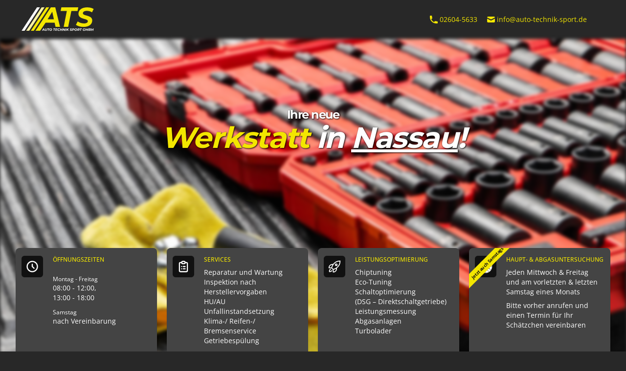

--- FILE ---
content_type: text/html
request_url: https://www.auto-technik-sport.de/
body_size: 9365
content:
<!doctype html>
<html>
<head>
    <title>Auto Technik Sport - Ihre Auto-Fachwerkstatt in 56377 Nassau</title>
    <meta charset="UTF-8">
    <meta name="viewport" content="width=device-width, initial-scale=1.0">
    <link href="./dist/app.css" rel="stylesheet">
    <link rel="stylesheet" href="https://unpkg.com/orejime@latest/dist/orejime.css" />
    <script src="https://unpkg.com/orejime@latest/dist/orejime.js"></script>
    <script src="./js/app.js"></script>
    <link rel="icon" type="image/svg+xml" href="./img/favicon.svg">
    <link rel="icon" type="image/png" href="./img/favicon.png">
</head>
<body>
<!-- This example requires Tailwind CSS v2.0+ -->
<div class="relative overflow-hidden">
    <div class="relative mt-0 pb-16 sm:pb-24">

        <header class="relative z-10">
                <nav class="flex justify-between items-center  mt-0  mr-0 justify-between sm:h-20 md:justify-center py-4" aria-label="Global">

                    <div class="flex justify-start lg:w-0 lg:flex-1">
                        <div class="flex items-center ml-10 justify-between w-full md:w-auto ">
                            <a href="/" class="flex items-center justify-center">
                                <img class="w-auto h-12 md:h-20" src="./img/logo.svg" alt="ATS Logo" >
                                <span class="sr-only">Auto Technik Sport</span>
                            </a>
                        </div>
                    </div>
                    <div class=" items-center justify-end flex-1 ml-10 mr-4 md:mr-20 flex space-x-4  text-white text-sm">
                        <a href="tel:02604-5633" class="flex space-x-6 md:order-2">
                            <svg xmlns="http://www.w3.org/2000/svg" class="h-5  w-6" viewBox="0 0 20 20" fill="currentColor">
                                <path d="M2 3a1 1 0 011-1h2.153a1 1 0 01.986.836l.74 4.435a1 1 0 01-.54 1.06l-1.548.773a11.037 11.037 0 006.105 6.105l.774-1.548a1 1 0 011.059-.54l4.435.74a1 1 0 01.836.986V17a1 1 0 01-1 1h-2C7.82 18 2 12.18 2 5V3z" />
                            </svg> 02604-5633</a>
                        <a href="mailto:info@auto-technik-sport.de" class="flex space-x-6 md:order-2  ">
                            <svg xmlns="http://www.w3.org/2000/svg" class="h-5 w-6" viewBox="0 0 20 20" fill="currentColor">
                                <path d="M2.003 5.884L10 9.882l7.997-3.998A2 2 0 0016 4H4a2 2 0 00-1.997 1.884z" />
                                <path d="M18 8.118l-8 4-8-4V14a2 2 0 002 2h12a2 2 0 002-2V8.118z" />
                            </svg>
                            info@auto-technik-sport.de</a>
                    </div>

                </nav>
        </header>
        <!-- Decorative image and overlay -->
        <div aria-hidden="true" class="absolute inset-0 overflow-hidden blur-[3px]">
            <img src="./img/banner-bg2.jpg" alt="" class="w-full h-full object-center object-cover">
        </div>
        <div aria-hidden="true" class="absolute inset-0 bg-gray-dark opacity-50"></div>
        <div class="relative mx-auto px-10 mb-36 top-28 pb-4 flex flex-col items-center text-center " style="text-shadow: 1px 1px 3px rgb(0 0 0);">
            <h1 class="mt-0 text-4xl font-heading tracking-tight text-white lg:text-6xl"><span class="text-2xl" style="font-style:normal">Ihre neue</span><br/>
                <span class="text-yellow font-extrabold">Werkstatt</span>
                in <span class="underline font-extrabold">Nassau</span>!
            </h1>
        </div>
    </div>
    <main class="">

        <section aria-label="Generelle Informationen">
            <div class="bg-gray-darker overflow-hidden ">
                <div class="max-w-7xl mx-auto px-4 sm:px-6 lg:px-8 py-6">
                    <dl class="mt-5 grid grid-cols-1 gap-5 sm:grid-cols-2 md:grid-cols-4">

                        <div class="relative bg-gray-semidark pt-4 px-3 pb-12 shadow rounded-lg overflow-hidden">
                            <dt>
                                <div class="absolute bg-gray-darkest rounded-md p-2 text-white">
                                    <svg xmlns="http://www.w3.org/2000/svg" class="h-7  w-7" fill="none" viewBox="0 0 24 24" stroke="currentColor" stroke-width="2">
                                        <path stroke-linecap="round" stroke-linejoin="round" d="M12 8v4l3 3m6-3a9 9 0 11-18 0 9 9 0 0118 0z" />
                                    </svg>
                                </div>
                                <p class="ml-16 text-xs font-medium text-yellow truncate uppercase">Öffnungszeiten</p>
                            </dt>
                            <dd class="ml-16 pb-6  pt-6 flex items-baseline sm:pb-7 flex-col text-sm">
                                <p class="flex ext-3xl text-xs">
                                    Montag - Freitag
                                </p>
                                <p class="flex items-baseline text-sm  ">
                                    08:00 - 12:00,<br> 13:00 - 18:00
                                </p>
                                <p class="flex ext-3xl mt-3 text-xs">
                                    Samstag
                                </p>
                                <p class="flex items-baseline text-sm  ">
                                    nach Vereinbarung
                                </p>
                                <div class="absolute bottom-0 inset-x-0  px-4 py-4 sm:px-6 text-center bg-black">
                                    <div class="text-sm h-6">
                                    </div>
                                </div>
                            </dd>
                        </div>







                        <!--
                        <div class="relative bg-gray-semidark pt-5 px-4 pb-12 sm:pt-6 sm:px-6 shadow rounded-lg overflow-hidden flex justify-center">
                            <div class="flex flex-col text-center items-center">

                                <img src="./img/hu.svg" class="mb-6 h-6"/>


                            </div>
                            <div class="absolute bottom-0 inset-x-0  px-4 py-4 sm:px-6 text-center bg-black">
                                <div class="text-sm h-6">
                                </div>
                            </div>
                        </div>-->

                        <div class="relative bg-gray-semidark pt-4 px-3 pb-12 shadow rounded-lg overflow-hidden">
                            <dt>
                                <div class="absolute bg-gray-darkest rounded-md p-2 text-white">
                                    <svg xmlns="http://www.w3.org/2000/svg" class="h-7  w-7" fill="none" viewBox="0 0 24 24" stroke="currentColor" stroke-width="2">
                                        <path stroke-linecap="round" stroke-linejoin="round" d="M9 5H7a2 2 0 00-2 2v12a2 2 0 002 2h10a2 2 0 002-2V7a2 2 0 00-2-2h-2M9 5a2 2 0 002 2h2a2 2 0 002-2M9 5a2 2 0 012-2h2a2 2 0 012 2m-3 7h3m-3 4h3m-6-4h.01M9 16h.01" />
                                    </svg>
                                </div>
                                <p class="ml-16 text-xs font-medium text-yellow truncate uppercase">Services</p>
                            </dt>
                            <dd class="ml-16 pb-6  flex items-baseline sm:pb-7 flex-col">
                                <ul class="text-sm mt-2">
                                    <li>Reparatur und Wartung</li>
                                    <li>Inspektion nach Herstellervorgaben</li>
                                    <li>HU/AU</li>
                                    <li>Unfallinstandsetzung</li>
                                    <li>Klima-/ Reifen-/ Bremsenservice</li>
                                    <li>Getriebespülung</li>
                                </ul>
                                <div class="absolute bottom-0 inset-x-0  px-4 py-4 sm:px-6 text-center bg-black">
                                    <div class="text-sm h-6">
                                        <a href="tel:02604-5633" class="font-medium font-bold "> Jetzt anrufen</a>
                                    </div>
                                </div>
                            </dd>
                        </div>

                        <div class="relative bg-gray-semidark pt-4 px-3 pb-12 shadow rounded-lg overflow-hidden">
                            <dt>
                                <div class="absolute bg-gray-darkest rounded-md p-2 text-white">


                                    <svg xmlns="http://www.w3.org/2000/svg" fill="none" viewBox="0 0 24 24" stroke-width="1.5" stroke="currentColor" class="h-7  w-7">
                                        <path stroke-linecap="round" stroke-linejoin="round" d="M15.59 14.37a6 6 0 01-5.84 7.38v-4.8m5.84-2.58a14.98 14.98 0 006.16-12.12A14.98 14.98 0 009.631 8.41m5.96 5.96a14.926 14.926 0 01-5.841 2.58m-.119-8.54a6 6 0 00-7.381 5.84h4.8m2.581-5.84a14.927 14.927 0 00-2.58 5.84m2.699 2.7c-.103.021-.207.041-.311.06a15.09 15.09 0 01-2.448-2.448 14.9 14.9 0 01.06-.312m-2.24 2.39a4.493 4.493 0 00-1.757 4.306 4.493 4.493 0 004.306-1.758M16.5 9a1.5 1.5 0 11-3 0 1.5 1.5 0 013 0z" />
                                    </svg>


                                </div>
                                <p class="ml-16 text-xs font-medium text-yellow truncate uppercase">Leistungsoptimierung</p>
                            </dt>
                            <dd class="ml-16 pb-6  flex items-baseline sm:pb-7 flex-col">
                                <ul class="text-sm mt-2">
                                    <li>Chiptuning</li>
                                    <li>Eco-Tuning</li>
                                    <li>Schaltoptimierung <br>(DSG – Direktschaltgetriebe)</li>
                                    <li>Leistungsmessung</li>
                                    <li>Abgasanlagen</li>
                                    <li>Turbolader</li>

                                </ul>
                                <div class="absolute bottom-0 inset-x-0  px-4 py-4 sm:px-6 text-center bg-black">
                                    <div class="text-sm h-6">
                                        <a href="tuning.html" class="font-medium font-bold ">Weitere Details</a>
                                    </div>
                                </div>
                            </dd>
                        </div>

                        <div class="relative bg-gray-semidark pt-4 px-3 pb-12 shadow rounded-lg overflow-hidden">

                            <dt class="flex flex-col">
                                    <div class="absolute bg-gray-darkest rounded-md p-2 text-white">
                                        <img src="./img/hu.svg" class="h-7  w-7"/>

                                    </div>

                                <div class="absolute top-[20px] left-[-30px] -rotate-45 px-6 py-1   text-[9px] font-bold text-gray-darkest bg-yellow" >
                                    Jetzt auch Samstags
                                </div>
                                <p class="self-stretch	 ml-16 text-xs font-medium text-yellow truncate uppercase">Haupt- &amp; Abgasuntersuchung</p>

                            </dt>

                            <dd class="ml-16 pb-6  flex items-baseline sm:pb-7 flex-col">
                                <p class="flex ext-3xl md:mt-2 text-sm">
                                    Jeden Mittwoch &amp; Freitag <br>und am vorletzten &amp; letzten Samstag eines Monats<br>

                                </p>

                                <p class="flex items-baseline text-sm  md:mt-2">
                                    Bitte vorher anrufen und einen Termin für Ihr Schätzchen vereinbaren
                                </p>

                                <div class="absolute bottom-0 inset-x-0  px-4 py-4 sm:px-6 text-center bg-black">
                                    <div class="text-sm h-6">
                                        <a href="tel:02604-5633" class="font-medium font-bold "> Jetzt anrufen</a>
                                    </div>
                                </div>
                            </dd>
                        </div>


                    </dl>



                </div>
            </div>
        </section>

        <section class="pt-16 pb-6  bg-gray-darkest" >
            <div class="max-w-7xl mx-auto px-4 sm:px-6 lg:px-8 pb-10">
                <h2>Auto Technik Sport Dienstleistungen im Detail</h2>

                <dl class="mt-16 max-w-2xl mx-auto grid grid-cols-1 gap-x-6 gap-y-10 sm:grid-cols-2 sm:gap-y-16 lg:max-w-none lg:grid-cols-3 lg:gap-x-8">

                    <div class="border-t border-gray pt-4">
                        <dt class="font-medium font-heading text-yellow">Achsvermessung</dt>
                        <dd class="mt-2 text-sm">Mit unserer digitalen Achsvermessung stellen wir die Achsgeometrie Ihres Wagens schnell und präzise ein und sorgen damit für eine optimale Straßenlage. So erreichen Sie die bestmögliche Laufleistung Ihrer Reifen und bleiben immer sicher in der Spur. Mit unserer mobilen Anlage können wir auch speziell Fahrwerksumbauten einstellen und optimieren.</dd>
                    </div>

                    <div class="border-t border-gray pt-4">
                        <dt class="font-medium font-heading text-yellow">Auspuff</dt>
                        <dd class="mt-2 text-sm">Wir überprüfen, erneuern oder ersetzen die Auspuffanlage Ihres Fahrzeuges. Für geringere Geräusch- und Schadstoffemissionen, oder einfach für den Motorsport.</dd>
                    </div>

                    <div class="border-t border-gray pt-4">
                        <dt class="font-medium font-heading text-yellow">Autoglas</dt>
                        <dd class="mt-2 text-sm">Steinschlagschäden? Kein Problem - wir reparieren und tauschen aus!</dd>
                    </div>

                    <div class="border-t border-gray pt-4">
                        <dt class="font-medium font-heading text-yellow">Batterie</dt>
                        <dd class="mt-2 text-sm">Hat Ihr Fahrzeug Startprobleme und ist die Batterie altersschwach? - Den optimalen Ersatz für Ihren Fahrzeugtyp bekommen Sie bei uns.</dd>
                    </div>

                    <div class="border-t border-gray pt-4">
                        <dt class="font-medium font-heading text-yellow">Bremsen</dt>
                        <dd class="mt-2 text-sm">Egal ob ABS (Antiblockiersystem), ASR (Antriebsschlupfregelung), BAS (Bremsassistent), ESP (Elektronisches Stabilitätsprogramm) oder einfach nur die Erneuerung der Bremsscheiben - wir kennen uns aus!</dd>
                    </div>

                    <div class="border-t border-gray pt-4">
                        <dt class="font-medium font-heading text-yellow">Elektronik</dt>
                        <dd class="mt-2 text-sm">Wir verfügen über modernste Diagnose-Systeme, um Ihnen bei Systemfehlern weiter zu helfen. Wir tauschen nicht einfach aus, sondern „suchen“ das Problem und reparieren. So sparen Sie unnötige Kosten.</dd>
                    </div>

                    <div class="border-t border-gray pt-4">
                        <dt class="font-medium font-heading text-yellow">Fahrwerk & Stoßdämpfer</dt>
                        <dd class="mt-2 text-sm">Hat das Fahrwerk Ihres Kraftfahrzeugs nicht mehr die richtige Bodenhaftung? - Wir überprüfen und erneuern ihr Fahrwerk. Insofern Sie sportlich unterwegs sein wollen, können wir Sie auch gerne zu Modifikationen beraten.</dd>
                    </div>

                    <div class="border-t border-gray pt-4">
                        <dt class="font-medium font-heading text-yellow">Fahrzeugprüfung nach UVV & Fuhrparkmanagement</dt>
                        <dd class="mt-2 text-sm">Ihr Unternehmen verfügt über einen gewerblichen Fuhrpark der gemäß der DEGU Vorschrift 70 (Unfallverhütung) geprüft werden muss? Gerne übernehmen wir für Sie die jährliche Fahrzeugprüfung und stellen damit die Verkehrssicherheit sowie den arbeitssicheren Zustand fest.
                            <br>Darüber hinaus können wir auch Ihren gesamten Fuhrpark managen und betreuen. Sprechen Sie uns an.
                        </dd>
                    </div>

                    <div class="border-t border-gray pt-4">
                        <dt class="font-medium font-heading text-yellow">Getriebespülung & Ölwechsel</dt>
                        <dd class="mt-2 text-sm">Sollte es im Getriebe einmal „harken“ und eine Getriebespülung kann helfen, so führen wir dies für Sie professionell und mit modernster Technik durch. Auch bei einem einfachen Ölwechsel können wir Ihnen weiterhelfen.</dd>
                    </div>

                    <div class="border-t border-gray pt-4">
                        <dt class="font-medium font-heading text-yellow">Hauptuntersuchung & Abgasuntersuchung (HU / AU)</dt>
                        <dd class="mt-2 text-sm">Einfacher geht's nicht: Vereinbaren Sie für Mittwochs, Freitags oder an den letzten beiden Samstagen des Monats einen Termin bei uns und die vom Gesetzgeber vorgeschriebene Hauptuntersuchung wird durch eine amtlich anerkannte Prüforganisation schnell und direkt in unserem Betrieb durchgeführt. Der Vorteil für Sie: Kleine Mängel können wir direkt beheben. </dd>
                    </div>

                    <div class="border-t border-gray pt-4">
                        <dt class="font-medium font-heading text-yellow">Inspektion</dt>
                        <dd class="mt-2 text-sm">Ihre Sicherheit und die Verlässlichkeit Ihres Fahrzeuges liegt uns am Herzen. Wir kontrollieren die sicherheitsrelevanten Bauteile Ihres Fahrzeugs (z.B. Bremsen, Beleuchtung, Fahrwerk etc.), damit die Betriebssicherheit gewährleistet bleibt. Wir arbeiten strikt nach Herstellervorgaben und können somit junge und ältere Fahrzeuge perfekt warten. Die Gewährleistung bleibt für Sie erhalten.</dd>
                    </div>

                    <div class="border-t border-gray pt-4">
                        <dt class="font-medium font-heading text-yellow">Klimaservice</dt>
                        <dd class="mt-2 text-sm">Damit Sie im Sommer nicht schwitzen müssen und im Winter keine beschlagenen Scheiben haben, können Sie bei uns die fachgerechten Klimawartung durchführen lassen. Auf Wunsch führen wir für Sie Reparaturarbeiten durch oder desinfizieren die Anlage, um Pilze und Bakterien zu beseitigen.</dd>
                    </div>

                    <div class="border-t border-gray pt-4">
                        <dt class="font-medium font-heading text-yellow">Lackierung</dt>
                        <dd class="mt-2 text-sm">Egal ob zur Beseitigung kleinerer Kratzer oder für größere Lackschäden, wir können für Sie die Teil- oder Ganzlackierung gewissenhaft gemeinsam mit unseren Partnern durchführen. Somit sparen Sie weite Wege und auch Kosten. </dd>
                    </div>

                    <div class="border-t border-gray pt-4">
                        <dt class="font-medium font-heading text-yellow">Folierung</dt>
                        <dd class="mt-2 text-sm">Über die Lackarbeiten hinaus, können wir mit unserem Partner auch die professionelle Folierung anbieten. Sprechen Sie uns an und wir helfen Ihnen gerne weiter. </dd>
                    </div>

                    <div class="border-t border-gray pt-4">
                        <dt class="font-medium font-heading text-yellow">Old- & Youngtimer</dt>
                        <dd class="mt-2 text-sm">Für uns sind Autos keine Gegenstände, sondern Familienmitglieder. Die Pflege und Wartung von Young- & Oldtimern ist uns daher besonders wichtig und wir betreiben sie mit Leidenschaft.
                        </dd>
                    </div>

                    <div class="border-t border-gray pt-4">
                        <dt class="font-medium font-heading text-yellow">Reifenservice</dt>
                        <dd class="mt-2 text-sm">Die Reifen Ihres Fahrzeuges sind abgefahren oder Sie haben einen Platten. Mit unseren Partnern können wir meist binnen eines Werktages die gewünschten Reifen und Felgen besorgen. Unsere neue Wuchtmaschine sorgt für Sicherheit im Straßenverkehr. </dd>
                    </div>

                    <div class="border-t border-gray pt-4">
                        <dt class="font-medium font-heading text-yellow">Unfallinstandsetzung</dt>
                        <dd class="mt-2 text-sm">Wenn's gekracht hat - wir kriegen das für Sie zuverlässig und ohne Probleme hin. Wir kümmern uns um Unfallinstandsetzung, inkl. bei Haftpflichtschäden eine professionelle und zuverlässige Abwicklung durch unseren Servicepartner und auch SmartRepair, der preiswerten und schnellen Methode für Schrammen, Kratzer, Dellen & Co.</dd>
                    </div>

                    <div class="border-t border-gray pt-4">
                        <dt class="font-medium font-heading text-yellow">Werkstattersatzwagen</dt>
                        <dd class="mt-2 text-sm">Zukünftig wollen wir Sie mobil halten: In den nächsten Monaten wollen wir unseren Fuhrpark für Ihre Mobilität erweitern und Ihnen einen Werkstattersatzwagen anbieten. Wir halten Sie auf dem Laufenden.</dd>
                    </div>

                    <div class="border-t border-gray pt-4">
                        <dt class="font-medium font-heading text-yellow">Wohnmobil & Caravan</dt>
                        <dd class="mt-2 text-sm">Als erfahrene Camper pflegen wir auch Ihr rollendes Eigenheim. Nutzen sie daher unseren umfassenden Service (HU/AU, Gasprüfung nach G 607, Dichtigkeitsprüfungen, Behebung von Feuchtigkeits-, Unfalls- oder Hagelschäden etc.)</dd>
                    </div>


                </dl>
            </div>
        </section>

        <section class="pt-16 pb-6 bg-gray-darker">
            <div class="max-w-7xl mx-auto px-4 sm:px-6 lg:px-8 pb-10">
                <h2 >Auto Technik Sport auf  Instagram</h2>
                <!-- LightWidget WIDGET --><script src="https://cdn.lightwidget.com/widgets/lightwidget.js"></script><iframe type="opt-in" data-type="application/javascript" data-name="instagram-widget" data-src="https://cdn.lightwidget.com/widgets/88430e86fe9b5b018e9f1a69a603b4c2.html" scrolling="no" allowtransparency="true" class="lightwidget-widget" style="width:100%;border:0;overflow:hidden;"></iframe>
            </div>
        </section>
        <section class="pt-16 pb-6 bg-gray-dark">
            <div class="max-w-7xl mx-auto px-4 sm:px-6 lg:px-8 pb-10">
                <h2>Auto Technik Sport in den Nachrichten</h2>

                <div class="lg:mx-auto lg:max-w-7xl lg:grid lg:grid-cols-2 lg:grid-flow-col-dense lg:gap-24">
                    <div class="">
                        <div>
                            <div>
                            <span class="h-12 w-12 rounded-md flex items-center justify-center">

                            </span>
                            </div>
                            <div class="mt-6">
                                <h3>Ben Kurier - Kfz-Werkstatt in Nassau übernommen</h3>
                                <p class="mt-4"><b>NASSAU</b> In Zeiten der Pandemie haben viele Betriebe wirtschaftlich zu kämpfen oder stehen gar vor dem Aus. Der 27-Jährige Kfz-Meister Kevin Maus aus Kasdorf (Verbandsgemeinde Nastätten) und der 42-Jährige Geschäftsführer Kai Hafermann (wohnhaft in Wiesbaden – aufgewachsen in Zimmerschied) haben es trotzdem gewagt und entschlossen sich im Sommer vergangenen Jahres, die seit 31 Jahren geführte Auto-Werkstatt von Süleyman Kopuz“ – im Nassauer Industriegebiet Koppelheck – zu übernehmen und wagen somit den Schritt in die Selbständigkeit. [...]</p>
                                <div class="mt-6">
                                    <a href="https://ben-kurier.de/2022/02/21/kfz-werkstatt-in-nassau-uebernommen/" rel="nofollow" target="_blank" > Jetzt lesen </a>
                                </div>
                            </div>
                        </div>
                    </div>

                </div>
            </div>

        </section>

        <section class="bg-gray-darkest">
            <div class="flex flex-col flex-grow relative h-[300px]">
                <iframe style="position: relative; top: 0; left: 0;" width="100%" height="100%"  src="https://www.openstreetmap.org/export/embed.html?bbox=7.778931856155396%2C50.3130714047347%2C7.793093919754029%2C50.31940163232943&amp;layer=mapnik&amp;marker=50.316236623894405%2C7.786012887954712" style="border: 1px solid black"></iframe>
            </div>
        </section>





    </main>

    <footer class="bg-gray-darkest" aria-labelledby="footer-heading">
        <h2 id="footer-heading" class="sr-only">Footer</h2>
        <div class="max-w-7xl mx-auto pt-12 px-4 sm:px-6 lg:pt-16 lg:px-8">
            <div class="grid grid-rows-auto md:grid-rows-1 md:grid-cols-12 gap-10">
                <div class="col-span-3 ">
                    <div class="md:grid md:grid-cols-2 md:gap-8">
                        <div>
                            <h3 class="text-sm font-semibold text-yellow tracking-wider uppercase">Sonstiges</h3>
                            <ul role="list" class="mt-4 space-y-4">
                                <li>
                                    <a href="imprint.html" class="text-sm text-white hover:text-yellow"> Impressum </a>
                                </li>

                                <li>
                                    <a href="datenschutz.html" class="text-sm text-white hover:text-yellow"> Datenschutz </a>
                                </li>
                            </ul>
                        </div>
                    </div>
                </div>
                <div class="col-span-6 ">
                    <h3 class="text-sm font-semibold text-yellow tracking-wider uppercase">Über Uns</h3>
                    <p class="mt-4 text-sm text-gray-light ">
                        Die Leidenschaft zum Schrauben hat uns zusammengebracht. Wir (Kevin & Kai) haben im Sommer 2021 den Entschluss gefasst eine KFZ-Werkstatt zu gründen. Seit März 2022 haben wir den Nassauer Traditionsbetrieb KFZ-Kopuz übernommen.<br/><br/>
                        Wir wollen unseren Kunden professionellen und herstellerunabhängigen Service zu fairen Preisen anbieten. Bei uns erhalten Sie lösungsorientierte Vorschläge für Ihre Reparaturen. Gerne reparieren wir noch und treiben nicht mit Diagnosetechnik und Austauschlösungen die Kosten für Sie in die Höhe.<br/><br/>
                        Darüber hinaus bringen wir gerne unsere Erfahrungen aus dem Motorsport ein. Aus unserem Netzwerk kennen wir viele Partner, die für jede Ihrer Aufgabenstellung eine Lösung bietet. Sprechen Sie uns gerne an und wir helfen, wo es geht.
                        <span class="font-bold text-center">Fragen Sie uns an!</span>
                    </p>
                </div>
                <div class="col-span-3  md:text-right flex flex-col md:items-end text-sm ">
                    <address>
                    <h3 class="text-sm font-semibold text-yellow tracking-wider uppercase">Sportliche Grüße</h3>
                    <p class="mt-4 mb-4 text-gray-light">
                    Auto Technik Sport GmbH<br>
                    Koppelheck 4<br/>
                    56377 Nassau
                        </p>
                    </address>
                    <a href="tel:02604-5633" class="md:mb-2 flex space-x-6 md:order-2  text-white hover:text-yellow">
                        <svg xmlns="http://www.w3.org/2000/svg" class="h-4  w-6" viewBox="0 0 20 20" fill="currentColor">
                            <path d="M2 3a1 1 0 011-1h2.153a1 1 0 01.986.836l.74 4.435a1 1 0 01-.54 1.06l-1.548.773a11.037 11.037 0 006.105 6.105l.774-1.548a1 1 0 011.059-.54l4.435.74a1 1 0 01.836.986V17a1 1 0 01-1 1h-2C7.82 18 2 12.18 2 5V3z" />
                        </svg> 02604-5633</a>
                    <a href="mailto:info@auto-technik-sport.de" class="flex space-x-6 md:order-2 text-white hover:text-yellow ">
                        <svg xmlns="http://www.w3.org/2000/svg" class="h-4 w-6" viewBox="0 0 20 20" fill="currentColor">
                            <path d="M2.003 5.884L10 9.882l7.997-3.998A2 2 0 0016 4H4a2 2 0 00-1.997 1.884z" />
                            <path d="M18 8.118l-8 4-8-4V14a2 2 0 002 2h12a2 2 0 002-2V8.118z" />
                        </svg>
                        info@auto-technik-sport.de</a>

                 </div>
            </div>
        </div>
        <div class="bg-black">
            <div class="mt-8 px-20 py-8 md:flex md:items-center md:justify-between ">
                <div class="flex space-x-6 md:order-2">
                    <a href="https://www.facebook.com/autotechniksport" target="_blank" class="text-yellow hover:text-gray">
                        <span class="sr-only">Facebook</span>
                        <svg class="h-8 w-8" fill="currentColor" viewBox="0 0 24 24" aria-hidden="true">
                            <path fill-rule="evenodd" d="M22 12c0-5.523-4.477-10-10-10S2 6.477 2 12c0 4.991 3.657 9.128 8.438 9.878v-6.987h-2.54V12h2.54V9.797c0-2.506 1.492-3.89 3.777-3.89 1.094 0 2.238.195 2.238.195v2.46h-1.26c-1.243 0-1.63.771-1.63 1.562V12h2.773l-.443 2.89h-2.33v6.988C18.343 21.128 22 16.991 22 12z" clip-rule="evenodd" />
                        </svg>
                    </a>

                    <a href="https://www.instagram.com/auto_technik_sport_gmbh/" target="_blank" class="text-yellow hover:text-gray">
                        <span class="sr-only">Instagram</span>
                        <svg class="h-8 w-8" fill="currentColor" viewBox="0 0 24 24" aria-hidden="true">
                            <path fill-rule="evenodd" d="M12.315 2c2.43 0 2.784.013 3.808.06 1.064.049 1.791.218 2.427.465a4.902 4.902 0 011.772 1.153 4.902 4.902 0 011.153 1.772c.247.636.416 1.363.465 2.427.048 1.067.06 1.407.06 4.123v.08c0 2.643-.012 2.987-.06 4.043-.049 1.064-.218 1.791-.465 2.427a4.902 4.902 0 01-1.153 1.772 4.902 4.902 0 01-1.772 1.153c-.636.247-1.363.416-2.427.465-1.067.048-1.407.06-4.123.06h-.08c-2.643 0-2.987-.012-4.043-.06-1.064-.049-1.791-.218-2.427-.465a4.902 4.902 0 01-1.772-1.153 4.902 4.902 0 01-1.153-1.772c-.247-.636-.416-1.363-.465-2.427-.047-1.024-.06-1.379-.06-3.808v-.63c0-2.43.013-2.784.06-3.808.049-1.064.218-1.791.465-2.427a4.902 4.902 0 011.153-1.772A4.902 4.902 0 015.45 2.525c.636-.247 1.363-.416 2.427-.465C8.901 2.013 9.256 2 11.685 2h.63zm-.081 1.802h-.468c-2.456 0-2.784.011-3.807.058-.975.045-1.504.207-1.857.344-.467.182-.8.398-1.15.748-.35.35-.566.683-.748 1.15-.137.353-.3.882-.344 1.857-.047 1.023-.058 1.351-.058 3.807v.468c0 2.456.011 2.784.058 3.807.045.975.207 1.504.344 1.857.182.466.399.8.748 1.15.35.35.683.566 1.15.748.353.137.882.3 1.857.344 1.054.048 1.37.058 4.041.058h.08c2.597 0 2.917-.01 3.96-.058.976-.045 1.505-.207 1.858-.344.466-.182.8-.398 1.15-.748.35-.35.566-.683.748-1.15.137-.353.3-.882.344-1.857.048-1.055.058-1.37.058-4.041v-.08c0-2.597-.01-2.917-.058-3.96-.045-.976-.207-1.505-.344-1.858a3.097 3.097 0 00-.748-1.15 3.098 3.098 0 00-1.15-.748c-.353-.137-.882-.3-1.857-.344-1.023-.047-1.351-.058-3.807-.058zM12 6.865a5.135 5.135 0 110 10.27 5.135 5.135 0 010-10.27zm0 1.802a3.333 3.333 0 100 6.666 3.333 3.333 0 000-6.666zm5.338-3.205a1.2 1.2 0 110 2.4 1.2 1.2 0 010-2.4z" clip-rule="evenodd" />
                        </svg>
                    </a>

                </div>
                <p class="mt-8 text-xs text-gray-light md:mt-0 md:order-1 ">Mit <span class="text-red">❤</span> von <a href="https://www.ilscipio.com" class="text-white hover:text-yellow" target="_blank">Ilscipio GmbH</a> für Auto Technik Sport GmbH</p>
            </div>
        </div>
    </footer>
</div>
</body>
</html>

--- FILE ---
content_type: image/svg+xml
request_url: https://www.auto-technik-sport.de/img/hu.svg
body_size: 9877
content:
<?xml version="1.0" encoding="utf-8"?>
<!-- Generator: Adobe Illustrator 19.2.1, SVG Export Plug-In . SVG Version: 6.00 Build 0)  -->
<svg version="1.1" id="Layer_2" xmlns="http://www.w3.org/2000/svg" xmlns:xlink="http://www.w3.org/1999/xlink" x="0px" y="0px"
	 viewBox="0 0 566.9 566.9" style="enable-background:new 0 0 566.9 566.9;" xml:space="preserve">
<style type="text/css">
	.st0{fill:#fff;stroke:#000000;stroke-width:10;stroke-miterlimit:10;}
	.st1{fill:none;stroke:#000000;stroke-width:10;stroke-miterlimit:10;}
	.st2{stroke:#000000;stroke-miterlimit:10;}
	.st3{display:none;}
	.st4{display:inline;fill:none;stroke:#000000;stroke-width:10;stroke-miterlimit:10;}
	.st5{display:none;fill:none;stroke:#000000;stroke-miterlimit:10;}
</style>
<g>
	<circle class="st0" cx="283.5" cy="283.5" r="272.9"/>
	<circle class="st1" cx="283.5" cy="283.5" r="73.9"/>
	<g>
		<path class="st2" d="M278.5,61.6v-51c-46.1,0.8-89.3,13.1-127.1,34l25.5,44.1C207.1,72.2,241.7,62.4,278.5,61.6z"/>
		<path class="st2" d="M390.1,88.8l25.5-44.1c-37.8-20.9-81-33.2-127.1-34v51C325.2,62.4,359.8,72.2,390.1,88.8z"/>
		<path d="M61.5,283.5c0-1.7,0-3.3,0.1-5h-51c0,1.7-0.1,3.3-0.1,5c0,1.7,0,3.3,0.1,5h51C61.6,286.8,61.5,285.1,61.5,283.5z"/>
		<path d="M505.4,283.5c0,1.7,0,3.3-0.1,5h51c0-1.7,0.1-3.3,0.1-5c0-1.7,0-3.3-0.1-5h-51C505.4,280.1,505.4,281.8,505.4,283.5z"/>
		<path d="M283.5,505.4c-1.7,0-3.3,0-5-0.1v51c1.7,0,3.3,0.1,5,0.1c1.7,0,3.3,0,5-0.1v-51C286.8,505.4,285.1,505.4,283.5,505.4z"/>
		<path d="M176.8,88.8l-25.5-44.1c-2.9,1.6-5.8,3.3-8.7,5l25.5,44.1C171,92.1,173.9,90.4,176.8,88.8z"/>
		<path d="M390.1,478.1l25.5,44.1c2.9-1.6,5.8-3.3,8.7-5l-25.5-44.1C395.9,474.9,393,476.5,390.1,478.1z"/>
		<path d="M88.8,390.1l-44.1,25.5c1.6,2.9,3.3,5.8,5,8.7l44.1-25.5C92.1,395.9,90.4,393,88.8,390.1z"/>
		<path d="M478.1,176.8l44.1-25.5c-1.6-2.9-3.3-5.8-5-8.7l-44.1,25.5C474.9,171,476.5,173.9,478.1,176.8z"/>
		<path d="M398.7,93.8l25.5-44.1c-2.9-1.7-5.7-3.4-8.7-5l-25.5,44.1C393,90.4,395.9,92.1,398.7,93.8z"/>
		<path d="M168.2,473.1l-25.5,44.1c2.9,1.7,5.7,3.4,8.7,5l25.5-44.1C173.9,476.5,171,474.9,168.2,473.1z"/>
		<path d="M473.1,398.7l44.1,25.5c1.7-2.9,3.4-5.7,5-8.7l-44.1-25.5C476.5,393,474.9,395.9,473.1,398.7z"/>
		<path d="M93.8,168.2l-44.1-25.5c-1.7,2.9-3.4,5.7-5,8.7l44.1,25.5C90.4,173.9,92.1,171,93.8,168.2z"/>
		<path class="st2" d="M278.5,209.8v-49.5c-18.7,1.2-36.2,6.5-51.7,15l24.2,41.9C259.3,213,268.6,210.4,278.5,209.8z"/>
		<path class="st2" d="M316,217.1l25.5-44.1c-16-8-34-12.6-53-13v49.7C298.3,210.4,307.6,213,316,217.1z"/>
		<path d="M357.3,283.5c0,1.7-0.1,3.3-0.2,5h52.4c0.1-1.7,0.1-3.3,0.1-5c0-1.7,0-3.3-0.1-5h-52.4
			C357.3,280.1,357.3,281.8,357.3,283.5z"/>
		<path d="M209.6,283.5c0-1.7,0.1-3.3,0.2-5h-46.9c-0.1,1.7-0.1,3.3-0.1,5c0,1.7,0,3.3,0.1,5h46.9
			C209.7,286.8,209.6,285.1,209.6,283.5z"/>
		<path d="M283.5,357.3c-1.7,0-3.3-0.1-5-0.2v49.5c2.6,0.2,5.2,0.3,7.8,0.3c0.7,0,1.5,0,2.2,0v-49.7
			C286.8,357.3,285.1,357.3,283.5,357.3z"/>
		<path d="M316,349.8l25.5,44.1c3-1.5,5.9-3.1,8.8-4.8l-25.6-44.3C321.9,346.7,319,348.3,316,349.8z"/>
		<path d="M250.9,217.1l-24.2-41.9c-2.9,1.6-5.8,3.3-8.6,5.2l24.1,41.7C245,220.3,247.9,218.6,250.9,217.1z"/>
		<path d="M349.8,250.9l45.1-26.1c-1.6-2.9-3.3-5.8-5.1-8.6l-45,26C346.7,245,348.3,247.9,349.8,250.9z"/>
		<path d="M217.1,316l-40.9,23.6c1.5,3,3.2,5.9,4.9,8.7l40.9-23.6C220.3,321.9,218.6,319,217.1,316z"/>
		<path d="M324.7,222.1l25.6-44.3c-2.8-1.7-5.8-3.3-8.8-4.8L316,217.1C319,218.6,321.9,220.3,324.7,222.1z"/>
		<path d="M242.3,344.8l-24.1,41.7c2.8,1.8,5.6,3.6,8.6,5.2l24.2-41.9C247.9,348.3,245,346.7,242.3,344.8z"/>
		<path d="M222.1,242.3l-40.9-23.6c-1.7,2.8-3.4,5.7-4.9,8.7l40.9,23.6C218.6,247.9,220.3,245,222.1,242.3z"/>
		<path d="M344.8,324.7l45,26c1.8-2.8,3.5-5.7,5.1-8.6L349.8,316C348.3,319,346.7,321.9,344.8,324.7z"/>
	</g>
</g>
<g>
	<path d="M244.6,302.5V268c0-7.2,1.8-12.8,5.4-16.7s7.7-5.9,12.4-5.9c4.6,0,8.7,2,12.4,5.9c3.6,3.9,5.4,9.5,5.4,16.7v34.5
		c0,7.2-1.8,12.7-5.4,16.7c-3.6,3.9-7.7,5.9-12.4,5.9c-4.6,0-8.8-2-12.4-5.9C246.4,315.3,244.6,309.7,244.6,302.5z M271.2,301.9
		v-33.2c0-3.8-0.8-6.7-2.4-8.8c-1.6-2.1-3.7-3.2-6.4-3.2c-2.7,0-4.8,1.1-6.4,3.2c-1.6,2.1-2.4,5-2.4,8.8v33.2c0,3.8,0.8,6.7,2.4,8.8
		c1.6,2.1,3.7,3.1,6.4,3.1c2.6,0,4.8-1,6.4-3.1C270.4,308.6,271.2,305.7,271.2,301.9z"/>
	<path d="M288,268.6v-22.5h35.6v11.2l-21.2,67h-10.1l21.2-67H297v11.3H288z"/>
</g>
<g>
	<g>
		<g>
			<path d="M266.1,142.1V87.7l-7.3,6.7v-9.8l7.3-6.6h7.4v64.2H266.1z"/>
			<path d="M280.7,142v-8.6l20-31.3c0.8-1.2,1.3-2.4,1.5-3.4c0.2-1,0.4-2,0.4-3c0-2.2-0.6-4.3-1.9-6.2c-1.3-1.9-3-2.9-5.2-2.9
				c-2,0-3.7,0.8-5.1,2.5c-1.4,1.7-2.2,3.9-2.4,6.8h-7.3c0-5.2,1.4-9.6,4.3-13.1c2.8-3.6,6.2-5.3,10-5.3c4.3,0,7.8,1.8,10.7,5.4
				c2.8,3.6,4.3,7.9,4.3,13c0,4.3-1,8.1-3.1,11.3l-16.5,25.8h19.5v9.1H280.7z"/>
		</g>
		<g id="_x36_">
			<path d="M296.1,454.4l-13.8,34.5h-8.2l10.8-27.1h-0.1c-1.1,0.6-2.4,0.8-3.9,0.8c-3.2,0-6-1.4-8.5-4.3c-2.5-2.9-3.7-7.4-3.7-13.6
				c0-7.4,1.6-12.7,4.7-15.8c3.1-3.1,6.6-4.7,10.4-4.7c3.6,0,6.9,1.7,9.9,5.2s4.4,8.2,4.4,14.3C298.1,447.6,297.5,451.2,296.1,454.4
				z M283.4,454.4c2.1,0,3.8-0.8,5.2-2.5c1.4-1.8,2.1-4.5,2.1-8c0-7-2.5-10.5-7.4-10.5c-1.7,0-3.3,0.8-5,2.4
				c-1.6,1.6-2.4,4.3-2.4,8.1c0,3.6,0.7,6.2,2.1,8C279.6,453.6,281.3,454.4,283.4,454.4z"/>
		</g>
	</g>
	<g>
		<g>
			<path d="M339.8,154.7l27.2-47.2l-9.7,2.1l4.9-8.4l9.7-2.1l6.4,3.7l-32.1,55.6L339.8,154.7z"/>
			<path d="M360.8,166.8l27.2-47.2l-9.7,2.1l4.9-8.4l9.7-2.1l6.4,3.7l-32.1,55.6L360.8,166.8z"/>
		</g>
		<g>
			<path d="M207.5,442.1l-17.3,30l-23.6-13.6l4.6-8l17.6,10.2l7.2-12.5c-3.2,0.9-6.2,0.5-8.9-1.1c-1.7-1-3-2.3-3.9-3.9
				c-0.9-1.6-1.5-3.2-1.7-4.8c-0.3-2.4-0.1-4.7,0.4-6.9c0.6-2.3,2.2-5.7,4.8-10.3c2.2-3.7,4-6.4,5.5-7.9c1.5-1.6,3.1-2.8,5-3.8
				c1.7-0.9,3.8-1.5,6.2-1.8c2.4-0.3,4.6,0.2,6.9,1.5c2.9,1.7,5,4.3,6.4,8.1c1.4,3.7,0.8,8.3-1.7,13.8l-6.4-3.7
				c1.7-4.7,0.9-8.1-2.6-10.1c-3.1-1.8-5.7-1.5-7.8,0.8c-2.1,2.4-3.9,4.8-5.4,7.5c-1.8,3.1-2.8,5.9-3.2,8.4c-0.3,2.5,0.8,4.5,3.4,6
				c2.5,1.4,5.3,1,8.4-1.3L207.5,442.1z"/>
		</g>
	</g>
	<g>
		<g>
			<path d="M397.2,203l47.2-27.2l-9.4-3l8.4-4.9l9.4,3l3.7,6.4l-55.6,32.1L397.2,203z"/>
			<path d="M420.3,207l24.5-14.1c5.1-2.9,9.8-3.9,14-3c4.3,1,7.3,3.1,9.2,6.4c1.9,3.3,2.2,7,0.9,11.2c-1.3,4.2-4.5,7.7-9.6,10.7
				l-24.5,14.1c-5.1,2.9-9.8,3.9-14,3c-4.2-1-7.3-3.1-9.2-6.4c-1.9-3.3-2.2-7-0.9-11.2C412,213.5,415.2,209.9,420.3,207z
				 M431.6,225.6l23.6-13.6c2.7-1.5,4.4-3.3,5.2-5.3c0.8-2,0.7-4-0.4-5.8c-1.1-1.9-2.7-3-4.9-3.2c-2.2-0.3-4.6,0.4-7.2,1.9
				l-23.6,13.6c-2.7,1.6-4.4,3.3-5.3,5.3c-0.8,2-0.7,3.9,0.4,5.8c1.1,1.9,2.7,2.9,4.8,3.2S429,227.1,431.6,225.6z"/>
		</g>
		<g>
			<path d="M154.8,378.4l-7.5,4.3L99,390.8l-4.1-7.1l48.4-7.9l-6.7-11.6l-16,9.2l-3.7-6.4l16-9.2l-2.1-3.6l7.5-4.3l2.1,3.6l8.2-4.7
				l3.7,6.4l-8.2,4.7L154.8,378.4z"/>
		</g>
	</g>
	<g>
		<g>
			<path d="M462.4,302.6L428,288.8v-8.2l27.1,10.8v-0.1c-0.6-1.2-0.8-2.5-0.8-3.9c0-3.3,1.4-6.1,4.3-8.6c2.8-2.5,7.4-3.7,13.6-3.7
				c7.4,0,12.6,1.6,15.8,4.7c3.2,3.1,4.8,6.6,4.8,10.5c0,3.6-1.8,6.8-5.3,9.8c-3.5,3-8.3,4.5-14.3,4.5
				C469.2,304.6,465.6,303.9,462.4,302.6z M462.4,289.8c0,2,0.8,3.8,2.5,5.2c1.6,1.4,4.3,2.1,8,2.1c7.1,0,10.6-2.4,10.6-7.3
				c0-1.7-0.8-3.4-2.4-5c-1.6-1.6-4.4-2.4-8.2-2.4c-3.6,0-6.3,0.7-8,2.1C463.3,286,462.4,287.7,462.4,289.8z"/>
		</g>
		<g>
			<path d="M109.8,281.5h-8.1V279c0-2.4-0.9-4.4-2.6-5.8c-1.7-1.4-3.9-2.1-6.5-2.1c-2.6,0-4.8,0.7-6.6,2.2c-1.8,1.5-2.7,3.2-2.7,5.3
				c0,1.5,0.6,3,1.9,4.4c1.3,1.4,3.2,2.3,5.8,2.7v7.3c-4.5-0.3-8.5-1.8-11.8-4.5s-5.1-5.9-5.1-9.6c0-4.6,1.9-8.2,5.6-11
				c3.8-2.8,8-4.1,12.6-4.1c2.5,0,4.9,0.4,7.2,1.2s4.3,2.2,6,4.3c1.7-2.2,3.9-3.7,6.4-4.6c2.5-0.9,5.1-1.4,7.6-1.4
				c6,0,10.7,1.5,14.3,4.5c3.5,3,5.3,6.7,5.3,11c0,3.5-1.4,6.6-4.2,9.4c-2.8,2.8-6.9,4.5-12.2,5.2v-7.3c2.2-0.7,4-1.6,5.3-2.7
				c1.3-1.1,2-2.8,2-4.9c0-2-0.9-3.8-2.7-5.4c-1.8-1.6-4.3-2.4-7.4-2.4c-3.2,0-5.7,0.8-7.5,2.3c-1.8,1.6-2.7,3.4-2.7,5.6V281.5z"/>
		</g>
	</g>
	<g>
		<g>
			<path d="M430.2,352.8c5.4,3.1,8.6,7.3,9.5,12.4c2.2-0.5,4.5-0.6,6.7-0.4c2.3,0.2,4.6,1,7,2.4c4.5,2.6,7.6,6,9.3,10.2
				c1.7,4.2,1.5,8.2-0.5,11.8c-2.1,3.6-5.4,5.7-9.9,6.4c-4.5,0.6-9-0.3-13.5-2.9c-2.4-1.4-4.3-3-5.6-4.9c-1.3-1.9-2.3-3.9-3.1-6
				c-4.9,1.8-10.1,1.1-15.5-2c-4.9-2.8-8.2-6.5-9.7-10.9c-1.5-4.4-1.3-8.5,0.9-12.2c2.1-3.7,5.5-6,10.1-6.9
				C420.6,348.9,425.3,349.9,430.2,352.8z M426.6,359.2c-2.5-1.5-5.1-2-7.5-1.5s-4.3,1.7-5.4,3.6c-1.1,1.9-1.2,4-0.4,6.4
				c0.8,2.4,2.5,4.3,5,5.8s5.1,2,7.6,1.5c2.5-0.5,4.3-1.7,5.4-3.6c1.1-1.9,1.2-4.1,0.4-6.5C430.9,362.6,429.2,360.6,426.6,359.2z
				 M450,373.7c-2.6-1.5-5-2-7.1-1.5c-2.1,0.5-3.6,1.6-4.6,3.2s-1.1,3.5-0.5,5.6c0.6,2.1,2.2,3.9,4.8,5.4c2.6,1.5,4.9,2,7.1,1.5
				c2.1-0.5,3.6-1.6,4.6-3.2c0.9-1.6,1.1-3.5,0.5-5.6C454.2,377,452.6,375.2,450,373.7z"/>
		</g>
		<g>
			<path d="M153.2,222.9l-7.5-4.3l-17.1-33c-0.7-1.3-1.4-2.3-2.2-3c-0.8-0.7-1.6-1.3-2.4-1.8c-1.9-1.1-4-1.6-6.3-1.5s-4,1.1-5.1,3
				c-1,1.7-1.1,3.6-0.4,5.7c0.7,2.1,2.3,3.9,4.7,5.5l-3.7,6.4c-4.5-2.6-7.6-6-9.2-10.2c-1.7-4.2-1.5-8,0.4-11.3
				c2.1-3.7,5.5-5.9,10-6.5c4.5-0.7,9,0.3,13.4,2.8c3.8,2.2,6.5,4.9,8.2,8.3l14.1,27.2l9.8-16.9l7.9,4.6L153.2,222.9z"/>
		</g>
	</g>
	<g>
		<g>
			<path d="M385.5,440.7l9.2,15.9l-25.2,14.6l-4.6-8l-12.4-56.2l7.1-4.1l12.4,56.2l11.8-6.8l-4.6-8L385.5,440.7z"/>
		</g>
		<g>
			<path d="M211.6,156.5l-27.2-47.2l-3,9.4l-4.9-8.4l3-9.4l6.4-3.7l32.1,55.6L211.6,156.5z"/>
		</g>
	</g>
</g>
<g id="Hilfslinien">
	<g class="st3">
		<line class="st4" x1="-60.5" y1="283.5" x2="627.5" y2="283.5"/>
		<line class="st4" x1="283.5" y1="627.5" x2="283.5" y2="-60.5"/>
		<line class="st4" x1="455.5" y1="581.4" x2="111.5" y2="-14.4"/>
		<line class="st4" x1="581.4" y1="111.5" x2="-14.4" y2="455.5"/>
		<line class="st4" x1="455.5" y1="-14.4" x2="111.5" y2="581.4"/>
		<line class="st4" x1="-14.4" y1="111.5" x2="581.4" y2="455.5"/>
	</g>
	<circle class="st5" cx="283.5" cy="283.5" r="141.7"/>
</g>
</svg>


--- FILE ---
content_type: text/javascript
request_url: https://www.auto-technik-sport.de/js/app.js
body_size: 12714
content:
document.addEventListener("DOMContentLoaded", function() {

    if (typeof window.Orejime !== 'undefined') {

        var lang = 'de';

        if (typeof orejime_language_key !== 'undefined') {
            lang = String(orejime_language_key);
        }

        switch (lang) {
            case 'de':
                privacyPolicyUrl = '/datenschutz.html';
                break;
            default:
                privacyPolicyUrl = 'datenschutz.html';
        }

        var orejimeConfig = {
            // Optional. You can customize the ID of the <div> that Orejime will create when starting up.
            // The generated <div> will be inserted at the beginning of the <body>.
            // If there is already a DOM element with this id, Orejime will use it instead of creating a new element.
            // defaults to "orejime".
            elementID: "orejime",

            // Optional. For accessibility's sake, the Orejime modal must know what is the element
            // containing your app or website. Orejime should *not* be in this element.
            // The idea is your DOM could look like this after Orejime is initialized:
            // <body>
            //      <div id="orejime">...</div>
            //      <div id="app">your actual website</div>
            // </body>
            //
            // It is highly recommended to set this option, even though it's not required.
            // defaults to undefined.
            //            appElement: "#app",

            // Optional. You can customize the name of the cookie that Orejime uses for storing
            // user consent decisions.
            // defaults to "orejime".
            cookieName: "orejime",

            // Optional. You can set a custom expiration time for the Orejime cookie, in days.
            // defaults to 365.
            cookieExpiresAfterDays: 365,

            // You must provide a link to your privacy policy page
            privacyPolicy: privacyPolicyUrl,

            // Optional. Applications configured below will be ON by default if default=true.
            // defaults to true
            default: true,

            // Optional. If "mustConsent" is set to true, Orejime will directly display the consent
            // manager modal and not allow the user to close it before having actively
            // consented or declined the use of third-party apps.
            // defaults to false
            mustConsent: false,

            // Optional. If "mustNotice" is set to true, Orejime will display the consent
            // notice and not allow the user to close it before having actively
            // consented or declined the use of third-party apps.
            // Has no effect if mustConsent is set to true.
            // defaults to false
            mustNotice: false,

            // Optional. If "implicitConsent" is set to true, Orejime will automatically accept
            // cookies if the user continues his navigation on the website after the
            // first page. If you enable this, you must warn the user
            // of this behavior in the notice window. You can do that easily by overriding
            // translation strings (see below).
            // defaults to false
            implicitConsent: false,

            // Optional. You can define the UI language directly here. If undefined, Orejime will
            // use the value given in the global "lang" variable, or fallback to the value
            // in the <html> lang attribute, or fallback to "en".
            lang: lang,

            // Optional. You can pass an image url to show in the notice.
            // If the image is not exclusively decorative, you can pass an object
            // with the image src and alt attributes: `logo: {src: '...', alt: '...'}`
            // defaults to false
            logo: false,

            // Optional. Set Orejime in debug mode to have a few stuff
            // logged in the console, like warning about missing translations.
            // defaults to false
            debug: false,

            // You can overwrite existing translations and add translations for your
            // app descriptions and purposes. See `src/translations.yml` for a full
            // list of translations that can be overwritten
            translations: {
                de: {
                    consentModal: {
                        title: 'Informationen die wir sammeln',
                        description: 'Hier k\xF6nnen Sie einsehen und anpassen, welche Information wir \xFCber Sie sammeln.\n',
                    },
                    consentNotice: {
                        title: 'Cookie Hinweis',
                        changeDescription: 'Es gab \xC4nderungen seit Ihrem letzten Besuch, bitte aktualisieren Sie Ihre Auswahl.',
                        description: 'Diese Website nutzt Cookies, um Ihnen den bestmöglichen Service zu bieten und die Nutzerfreundlichkeit der Webseite zu verbessern. Mit dem Klicken auf „Akzeptieren“ stimmen Sie der Verwendung von Cookies zu. Unter „Einstellungen“ können Sie die Cookies individuell anpassen. \n \n',
                        learnMore: 'Einstellungen',
                        privacyPolicy: {
                            name: 'Datenschutzerkl\xE4rung',
                            text: 'Bitte lesen Sie unsere {privacyPolicy} um weitere Details zu erfahren oder die Cookie Einstellungen zu bearbeiten.\n',
                        },
                    },
                    accept: 'Akzeptieren',
                    close: 'Ablehnen',
                    saveData: 'Speichern Sie meine Konfiguration.',
                    newWindow: 'neues Fenster',
                    save: 'Speichern',
                    decline: 'Ablehnen',
                    acceptAll: 'Alles akzeptieren',
                    declineAll: 'Alles ablehnen',
                    enabled: "Aktiviert",
                    disabled: "Deaktiviert",
                    purposes: {
                        marketing: 'Marketing',
                        statistics: 'Google Analytics',
                        security: 'System/Sicherheit',
                        analytics: 'Verbesserung der Webseite',
                        ads: 'Werbung',
                        video: 'Video',
                    },
                    basics: {
                        title: 'System Cookies',
                        description: 'Dies sind die Cookies, die für den reibungslosen Ablauf dieser Website zwingend notwendig sind.',
                    },
                    statistics: {
                        title: 'Google Analytics',
                        description: 'Analytics Cookies helfen Webseiten-Besitzern zu verstehen, wie Besucher mit Webseiten interagieren.',

                    },
                    analytics: {
                        title: 'Verbesserung der Webseite',
                        description: ''
                    },
                    marketing: {
                        title: 'title DE',
                        description: 'description DE',
                    },
                    app: {
                        required: {
                            title: '(erforderlich)',
                            description: 'description DE',
                        },
                        purposes: 'Zwecke',
                        purpose: 'Zweck'
                    },
                    poweredBy: ''
                },
                en: {
                    consentModal: {
                        title: 'Informations that we collect',
                        description: 'Here you can see and customize the information that we collect about you.\n',

                    },
                    consentNotice: {
                        title: 'Cookie Notice',
                        changeDescription: 'There were changes since your last visit, please update your consent.',
                        description: 'This website uses cookies to provide you with the best possible service and to improve the user-friendliness of the website. By clicking "Accept", you consent to the use of cookies. Under "Settings" you can customize the cookies. \n \n',
                        learnMore: 'Settings',
                        privacyPolicy: {
                            name: 'privacy policy',
                            text: 'To learn more, please read our {privacyPolicy}.\n',
                        },
                    },
                    accept: 'Accept',
                    acceptAll: 'Accept all apps',
                    save: 'Save',
                    saveData: 'Save my configuration on collected information',
                    newWindow: 'new window',
                    decline: 'Decline',
                    declineAll: 'Decline all apps',
                    close: 'Close',
                    enabled: 'Enabled',
                    disabled: 'Disabled',
                    purposes: {
                        marketing: 'Marketing',
                        statistics: 'Google Analytics',
                        security: 'System/Security',
                        analytics: 'Website optimization',
                        ads: 'Advertisement',
                        video: 'Video',
                    },
                    basics: {
                        description: 'These cookies are essential for running our web sites and are the key to providing you a seamless experience.',
                    },
                    statistics: {
                        title: 'Google Analytics',
                        description: 'Analytics cookies help website owners understand how visitors interact with web pages.',
                    },
                    analytics: {
                        title: 'Website optimization',
                        description: ''
                    },
                    marketing: {
                        title: 'title EN',
                        description: 'description EN',
                    },
                    app: {
                        required: {
                            title: '(required)',
                            description: 'These cookies are necessary to use this website					',
                        },
                        purposes: 'Purposes',
                        purpose: 'Purpose'
                    },
                    poweredBy: ''
                },
            },

            // The list of third-party apps that Orejime will manage for you.
            // The apps will appear in the modal in the same order as defined here.
            apps: [
                //---------------------------
                // essential
                //---------------------------

                //---------------------------
                // google analytics
                //---------------------------
                {
                    name: "google-analytics",
                    title: "Google Analytics",
                    cookies: [
                        "_ga",
                        "_gat",
                        "_gid",
                        "__utma",
                        "__utmb",
                        "__utmc",
                        "__utmt",
                        "__utmz"
                    ],
                    purposes: ["analytics"],
                    callback: function(consent, app){
                    },
                    required: false,
                    optOut: false,
                    default: true,
                    onlyOnce: false
                },
                {
                    name: "instagram-widget",
                    title: "Instagram Widget",
                    cookies: [],
                    purposes: ["marketing"],
                    callback: function(consent, app){
                    },
                    required: false,
                    optOut: false,
                    default: true,
                    onlyOnce: false
                }
            ],
        }

        var orejime = window.Orejime.init(orejimeConfig);

        var elements = document.getElementsByClassName(".open-cookie-settings");

        var showOrejime = function() {
            e.preventDefault();
            orejime.show();
        };

        for (var i = 0; i < elements.length; i++) {
            elements[i].addEventListener('click', showOrejime, false);
        }

    }
    Orejime.init(orejimeConfig);

});



--- FILE ---
content_type: image/svg+xml
request_url: https://www.auto-technik-sport.de/img/logo.svg
body_size: 7336
content:
<?xml version="1.0" encoding="utf-8"?>
<!-- Generator: Adobe Illustrator 26.0.2, SVG Export Plug-In . SVG Version: 6.00 Build 0)  -->
<svg version="1.1" id="Ebene_1" xmlns="http://www.w3.org/2000/svg" xmlns:xlink="http://www.w3.org/1999/xlink" x="0px" y="0px"
	 viewBox="0 0 648 331.2" style="enable-background:new 0 0 648 331.2;" xml:space="preserve">
<style type="text/css">
	.st0{fill:transparent;}
	.st1{fill:#F3E600;}
	.st2{fill:#FAF2A1;}
	.st3{fill:#FFFFFF;}
	.st4{enable-background:new    ;}
</style>
<g id="Ebene_2_00000150821803403212823160000016802228519335670969_">
	<g id="Logo">
		<rect id="Hintergrund" y="0" class="st0" width="648" height="331.2"/>
		<g>
			<g>
				<path class="st1" d="M303.8,62.3h-37.6L135.5,260.8H175l46.3-68.5h77l7.8,35.4h38.3L303.8,62.3z M239.1,163.2l39-63.8l13.9,63.8
					H239.1z"/>
				<path class="st1" d="M355.6,62.3l-6.4,31.2h52.9l-26.7,134.2h38.3l26.9-134.2h52.7l6.4-31.2H355.6z"/>
				<path class="st1" d="M538.6,111.9c0-11.5,12.6-19.8,34.2-19.8c15.8,0,31.5,4.1,43.6,12.4l14-28.5c-14-9-34-13.8-55.6-13.8
					c-44.6,0-73.5,21.4-73.5,54.4c0,51.2,79.7,37.4,79.7,63.2c0,11.7-12.9,18.8-33.3,18.8c-19.1,0-38.4-6-53-16.8l-15.2,28.7
					c13.5,10.1,38.4,17.9,64.5,17.9c44.8,0,74.2-21.4,74.2-54.7C618.3,124.5,538.3,138.3,538.6,111.9z"/>
			</g>
			<g>
				<polygon class="st1" points="121,260.8 96.2,260.8 226.9,62.3 251.8,62.3 				"/>
				<polygon class="st2" points="81.7,260.8 56.9,260.8 187.6,62.2 212.4,62.2 				"/>
				<polygon class="st3" points="42.4,260.8 17.5,260.8 148.3,62.2 173.1,62.2 				"/>
			</g>
			<g class="st4">
				<path class="st3" d="M206.9,257.1h-9.3l-2.6,4.3h-4.9l12.9-20h4.6l4.9,20h-4.6L206.9,257.1z M206.1,253.6l-1.7-7.7l-4.7,7.7
					H206.1z"/>
			</g>
			<g class="st4">
				<path class="st3" d="M217.6,259.9c-1.4-1.2-2.1-3-2.1-5.1c0-0.6,0.1-1.3,0.2-2.1l2.2-11.2h4.6l-2.2,11.1
					c-0.1,0.6-0.2,1.2-0.2,1.7c0,1.2,0.3,2.1,1,2.7c0.7,0.6,1.6,0.9,2.9,0.9c1.4,0,2.5-0.4,3.4-1.3c0.8-0.8,1.4-2.2,1.8-4l2.2-11.1
					h4.5l-2.3,11.4c-1.2,5.9-4.6,8.9-10.2,8.9C221,261.8,219,261.1,217.6,259.9z"/>
			</g>
			<g class="st4">
				<path class="st3" d="M243.6,245.2h-6.4l0.8-3.8h17.4l-0.8,3.8h-6.4l-3.2,16.2h-4.6L243.6,245.2z"/>
			</g>
			<g class="st4">
				<path class="st3" d="M258.7,260.7c-1.5-0.7-2.6-1.7-3.4-3c-0.8-1.3-1.2-2.8-1.2-4.5c0-2.3,0.5-4.3,1.6-6.1
					c1-1.8,2.5-3.2,4.4-4.3c1.9-1,4-1.6,6.4-1.6c2,0,3.7,0.4,5.2,1.1c1.5,0.7,2.6,1.7,3.4,3c0.8,1.3,1.2,2.8,1.2,4.5
					c0,2.3-0.5,4.3-1.6,6.1c-1,1.8-2.5,3.2-4.4,4.3c-1.9,1-4,1.6-6.4,1.6C261.9,261.8,260.2,261.4,258.7,260.7z M268.1,256.8
					c1.1-0.7,1.9-1.6,2.5-2.8c0.6-1.2,0.9-2.5,0.9-3.9c0-1.5-0.5-2.7-1.4-3.6c-1-0.9-2.3-1.4-4-1.4c-1.5,0-2.7,0.4-3.8,1.1
					c-1.1,0.7-1.9,1.6-2.5,2.8c-0.6,1.2-0.9,2.5-0.9,3.9c0,1.5,0.5,2.7,1.4,3.6c0.9,0.9,2.3,1.4,4,1.4
					C265.8,257.8,267,257.5,268.1,256.8z"/>
				<path class="st3" d="M293,245.2h-6.4l0.8-3.8h17.4l-0.8,3.8h-6.4l-3.2,16.2h-4.6L293,245.2z"/>
			</g>
			<g class="st4">
				<path class="st3" d="M311.1,245.2l-0.9,4.3h9.3l-0.7,3.6h-9.3l-0.9,4.6h10.9l-0.8,3.7h-15.4l4-20h15.1l-0.8,3.7H311.1z"/>
			</g>
			<g class="st4">
				<path class="st3" d="M327.6,260.7c-1.5-0.7-2.6-1.7-3.4-3c-0.8-1.3-1.2-2.8-1.2-4.5c0-2.3,0.5-4.3,1.6-6.1
					c1-1.8,2.5-3.2,4.4-4.3s4-1.6,6.5-1.6c1.8,0,3.4,0.3,4.7,0.9s2.4,1.5,3.1,2.6l-3.3,2.7c-1.1-1.6-2.7-2.3-4.8-2.3
					c-1.5,0-2.8,0.3-3.9,1c-1.1,0.7-2,1.6-2.6,2.8c-0.6,1.2-0.9,2.5-0.9,3.9c0,1.5,0.5,2.8,1.5,3.7c1,0.9,2.4,1.4,4.1,1.4
					c2.1,0,3.9-0.8,5.3-2.3l2.7,2.8c-2,2.3-4.8,3.4-8.4,3.4C330.8,261.8,329.1,261.4,327.6,260.7z"/>
				<path class="st3" d="M365.5,241.5l-4,20h-4.6l1.6-8.1h-9l-1.6,8.1h-4.6l4-20h4.6l-1.6,7.8h9l1.6-7.8H365.5z"/>
				<path class="st3" d="M388.5,241.5l-4,20h-3.8l-7.4-12.5l-2.5,12.5h-4.6l4-20h3.8l7.4,12.5l2.5-12.5H388.5z"/>
				<path class="st3" d="M393.3,241.5h4.6l-4,20h-4.6L393.3,241.5z"/>
				<path class="st3" d="M410.8,250.7l6.9,10.7h-5.2l-5.1-7.8l-3.2,2.8l-1,5h-4.6l4-20h4.6l-1.8,9.1l10.3-9.1h5.6L410.8,250.7z"/>
				<path class="st3" d="M430.2,261.1c-1.4-0.4-2.6-0.9-3.5-1.6l1.9-3.6c0.9,0.7,1.9,1.2,3.1,1.5c1.1,0.4,2.3,0.5,3.5,0.5
					c1.3,0,2.3-0.2,3-0.6c0.7-0.4,1.1-1,1.1-1.7c0-0.6-0.3-1-0.9-1.4s-1.5-0.7-2.8-1c-1.3-0.4-2.3-0.7-3.2-1.1
					c-0.8-0.4-1.5-0.9-2.1-1.6s-0.9-1.6-0.9-2.8c0-1.3,0.4-2.5,1.1-3.6c0.8-1,1.8-1.8,3.2-2.4c1.4-0.6,3-0.8,4.8-0.8
					c1.3,0,2.6,0.1,3.8,0.4c1.2,0.3,2.2,0.7,3.1,1.3l-1.7,3.5c-0.7-0.5-1.6-0.9-2.5-1.2c-0.9-0.3-1.9-0.4-2.9-0.4
					c-1.3,0-2.3,0.2-3.1,0.7s-1.1,1-1.1,1.8c0,0.4,0.2,0.8,0.5,1.1c0.3,0.3,0.7,0.5,1.2,0.7c0.5,0.2,1.2,0.4,2.1,0.6
					c1.3,0.3,2.3,0.7,3.1,1c0.8,0.4,1.5,0.9,2.1,1.5c0.6,0.7,0.9,1.6,0.9,2.7c0,1.4-0.4,2.6-1.1,3.6s-1.8,1.8-3.2,2.4
					c-1.4,0.6-3,0.8-4.8,0.8C433.2,261.8,431.7,261.5,430.2,261.1z"/>
				<path class="st3" d="M463.8,243.1c1.4,1.1,2,2.6,2,4.6c0,1.7-0.4,3.1-1.2,4.4c-0.8,1.2-1.9,2.2-3.4,2.9c-1.5,0.7-3.2,1-5.1,1
					h-4.4l-1.1,5.5H446l4-20h8.1C460.5,241.5,462.4,242,463.8,243.1z M459.9,251.1c0.8-0.7,1.3-1.7,1.3-3c0-1-0.3-1.7-1-2.1
					c-0.6-0.5-1.6-0.7-2.8-0.7h-3.6l-1.4,6.9h3.9C457.9,252.1,459.1,251.8,459.9,251.1z"/>
				<path class="st3" d="M472,260.7c-1.5-0.7-2.6-1.7-3.4-3c-0.8-1.3-1.2-2.8-1.2-4.5c0-2.3,0.5-4.3,1.6-6.1c1-1.8,2.5-3.2,4.4-4.3
					s4-1.6,6.4-1.6c2,0,3.7,0.4,5.2,1.1c1.5,0.7,2.6,1.7,3.4,3c0.8,1.3,1.2,2.8,1.2,4.5c0,2.3-0.5,4.3-1.6,6.1
					c-1,1.8-2.5,3.2-4.4,4.3s-4,1.6-6.4,1.6C475.2,261.8,473.5,261.4,472,260.7z M481.4,256.8c1.1-0.7,1.9-1.6,2.5-2.8
					s0.9-2.5,0.9-3.9c0-1.5-0.5-2.7-1.4-3.6c-1-0.9-2.3-1.4-4-1.4c-1.5,0-2.7,0.4-3.8,1.1c-1.1,0.7-1.9,1.6-2.5,2.8
					c-0.6,1.2-0.9,2.5-0.9,3.9c0,1.5,0.5,2.7,1.4,3.6c1,0.9,2.3,1.4,4,1.4C479,257.8,480.3,257.5,481.4,256.8z"/>
			</g>
			<g class="st4">
				<path class="st3" d="M509.3,252.4c-1,1.3-2.4,2.3-4.2,2.8l3.5,6.2h-4.9l-3.1-5.6h-3.9l-1.1,5.6h-4.6l4-20h8.1
					c2.5,0,4.4,0.5,5.8,1.6c1.4,1.1,2.1,2.6,2.1,4.6C510.8,249.5,510.3,251.1,509.3,252.4z M504.8,251.1c0.8-0.7,1.3-1.7,1.3-3
					c0-1-0.3-1.7-1-2.1c-0.6-0.5-1.6-0.7-2.8-0.7h-3.6l-1.4,6.9h3.9C502.8,252.1,504,251.8,504.8,251.1z"/>
			</g>
			<g class="st4">
				<path class="st3" d="M518.9,245.2h-6.4l0.8-3.8h17.4l-0.8,3.8h-6.4l-3.2,16.2h-4.6L518.9,245.2z"/>
				<path class="st3" d="M552.7,251.1h4.2l-1.7,8.2c-1,0.8-2.2,1.4-3.5,1.8s-2.7,0.6-4.1,0.6c-2,0-3.7-0.4-5.2-1.1
					c-1.5-0.7-2.6-1.7-3.4-3c-0.8-1.3-1.2-2.8-1.2-4.5c0-2.3,0.5-4.3,1.6-6.1c1-1.8,2.5-3.3,4.4-4.3c1.9-1,4.1-1.6,6.6-1.6
					c1.9,0,3.5,0.3,4.9,0.9s2.5,1.5,3.4,2.6l-3.3,2.7c-0.7-0.8-1.4-1.3-2.3-1.7c-0.8-0.4-1.8-0.5-3-0.5c-1.5,0-2.9,0.3-4,1
					c-1.2,0.7-2.1,1.6-2.7,2.8s-1,2.5-1,4c0,1.5,0.5,2.8,1.5,3.7c1,0.9,2.4,1.4,4.3,1.4c1.2,0,2.3-0.2,3.3-0.7L552.7,251.1z"/>
				<path class="st3" d="M585.6,241.5l-4,20h-4.3l2.3-11.9l-7.6,9.7H570l-4.1-9.9l-2.4,12h-4.3l4-20h3.8l5,12.4l9.7-12.4H585.6z"/>
				<path class="st3" d="M605.1,252.6c0.5,0.7,0.7,1.5,0.7,2.5c0,2.1-0.8,3.6-2.5,4.7c-1.6,1.1-3.8,1.6-6.5,1.6h-10.5l4-20h9.6
					c2.1,0,3.8,0.4,5,1.2c1.2,0.8,1.7,1.9,1.7,3.4c0,1.2-0.3,2.3-1,3.1c-0.6,0.9-1.5,1.5-2.6,2C604,251.5,604.6,252,605.1,252.6z
					 M600.1,257.2c0.7-0.5,1.1-1.2,1.1-2.1c0-1.4-1-2.1-3-2.1h-5.6l-1,4.9h5.4C598.4,257.9,599.4,257.7,600.1,257.2z M594.2,244.9
					l-0.9,4.7h4.7c1.2,0,2.2-0.2,2.8-0.7c0.7-0.5,1-1.2,1-2.1c0-1.3-1-1.9-2.9-1.9H594.2z"/>
				<path class="st3" d="M630.5,241.5l-4,20h-4.6l1.6-8.1h-9l-1.6,8.1h-4.6l4-20h4.6l-1.6,7.8h9l1.6-7.8H630.5z"/>
			</g>
		</g>
	</g>
</g>
</svg>
